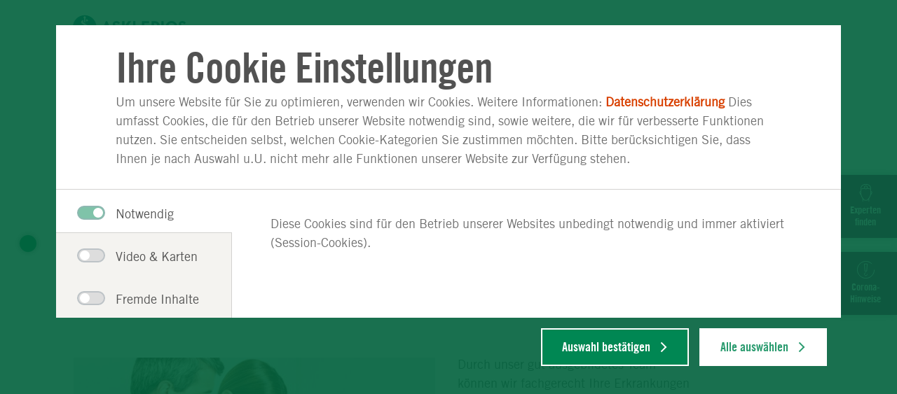

--- FILE ---
content_type: text/html;charset=UTF-8
request_url: https://www.asklepios.com/bad-wildungen/helenenklinik/abteilungen/fach-und-rehaklinik-abteilungen/orthopaedie/
body_size: 9790
content:
<!DOCTYPE html>
<html xml:lang="de" lang="de" class="no-js">
    <head>
<meta charset="utf-8"/>
    <title>Orthopädie - Asklepios Helenenklinik Bad Wildungen</title>
<meta name="description" content=""/>
<meta name="keywords" content="Orthopädie"/>
        <meta name="robots" content="index, follow">
<meta name="apple-mobile-web-app-capable" content="yes"/>
<meta name="format-detection" content="telephone=no"/>
<meta name="viewport" content="width=device-width, initial-scale=1"/>
<link rel="icon" href="/.resources/asklepios-theme/ccefa24/img/appicons/favicon.ico"/>
<link rel="shortcut icon" href="/.resources/asklepios-theme/ccefa24/img/appicons/favicon.ico" type="image/x-icon"/>
<link rel="apple-touch-icon-precomposed" sizes="57x57" href="/.resources/asklepios-theme/ccefa24/img/appicons/touch-icon-57-precomposed.png"/>
<link rel="apple-touch-icon-precomposed" sizes="72x72" href="/.resources/asklepios-theme/ccefa24/img/appicons/touch-icon-72-precomposed.png"/>
<link rel="apple-touch-icon" sizes="76x76" href="/.resources/asklepios-theme/ccefa24/img/appicons/touch-icon-76.png"/>
<link rel="apple-touch-icon-precomposed" sizes="114x114" href="/.resources/asklepios-theme/ccefa24/img/appicons/touch-icon-114-precomposed.png"/>
<link rel="apple-touch-icon" sizes="120x120" href="/.resources/asklepios-theme/ccefa24/img/appicons/touch-icon-120.png"/>
<link rel="apple-touch-icon-precomposed" sizes="144x144" href="/.resources/asklepios-theme/ccefa24/img/appicons/touch-icon-144-precomposed.png"/>
<link rel="apple-touch-icon" sizes="152x152" href="/.resources/asklepios-theme/ccefa24/img/appicons/touch-icon-152.png"/>
<meta name="application-name" content="Asklepios Helenenklinik Bad Wildungen"/>
<meta name="msapplication-TileImage" content="/.resources/asklepios-theme/ccefa24/img/appicons/favicon-144.png"/>
<meta name="msapplication-TileColor" content="#ffffff"/>
<meta name="msapplication-square70x70logo" content="/.resources/asklepios-theme/ccefa24/img/appicons/tile-tiny.png"/>
<meta name="msapplication-square150x150logo" content="/.resources/asklepios-theme/ccefa24/img/appicons/tile-square.png"/>
<meta name="msapplication-wide310x150logo" content="/.resources/asklepios-theme/ccefa24/img/appicons/tile-wide.png"/>
<meta name="msapplication-square310x310logo" content="/.resources/asklepios-theme/ccefa24/img/appicons/tile-large.png"/>
            <!--[if ! lte IE 9]><!-->
        <link rel="stylesheet" type="text/css" href="/.resources/asklepios-theme/ccefa24/css/styles.css" media="all"/>
        <!--<![endif]-->
            <!--[if ! lte IE 9]>
        <link rel="stylesheet" type="text/css" href="/.resources/asklepios-theme/ccefa24/css/universal.css" media="all"/>
        <![endif]-->


    <script src="/.resources/asklepios-theme/ccefa24/js/libs.js" ></script>
    <script src="/.resources/asklepios-theme/ccefa24/js/basic.js" ></script>
    <script src="/.resources/asklepios-theme/ccefa24/js/modules.js" async=""></script>


    <script>
      var idsite ='1';
      var _mtm = window._mtm = window._mtm || []; _mtm.push({'mtm.startTime': (new Date().getTime()), 'event': 'mtm.Start'});
      var d = document, g = d.createElement('script'), s = d.getElementsByTagName('script')[0]; g.async = true; g.src = 'https://piwik.asklepios.com/piwik/js/container_979Ymi0z.js'; s.parentNode.insertBefore(g, s);
    </script>


<meta name="google-site-verification" content="fM75cJ1382LOXCoDvcNG_gnlw1h5O88bCuYmYxLbK10"/>

    </head>
    <body>
    <div class="b-skiplinks">
        <ul class="linklist">
            <li>
                <a class="link" href="#main">Springe direkt zum Inhalt (Drücke Enter)</a>
            </li>
        </ul>
    </div>

        <div class="b-page">
<header class="b-page-header" role="banner">
    <div class="box">
    
<div class="b-logo is-default-img">
    <div class="box">
    <a class="logo__link" title="zur Startseite" href="/bad-wildungen/helenenklinik/">  <div class="logo__icon-wrapper">
    <img class="logo__icon" src="/.resources/asklepios-theme/ccefa24/img/logo-asklepios.svg" alt="Asklepios-Logo" />
    <strong class="logo__name">Helenenklinik Bad Wildungen</strong>
  </div>
</a>
    </div>
</div>


<nav class="b-metanav" role="navigation">
    <div class="box">
        <ul class="navlist">
<li class="item ">
        <a class="link" title="Stellenangebote" href="/bad-wildungen/helenenklinik/unternehmen/bewerber/stellenangebote/">Stellenangebote</a>

</li>
<li class="item ">
        <a class="link" title="Lob &amp; Kritik" href="/bad-wildungen/helenenklinik/qualitaet/lob/">Lob &amp; Kritik</a>

</li>
<li class="item ">
        <a class="link" title="Kontakt" href="/bad-wildungen/helenenklinik/unternehmen/klinik-kontakt/kontakt/">Kontakt</a>

</li>
                <li class="item nav-emergency">
    <a class="link" title="Notfall" href="/bad-wildungen/helenenklinik/notfall/">                        Notfall
</a>
                </li>
        </ul>
    </div>
</nav>

    </div>
</header>


<div class="b-page-links js-nav-opener">
    <div class="controller">
        <button type="button" class="toggle"><span class="icon"></span>Navigation anzeigen</button>
    </div>
    <div class="box">
        <ul class="navlist">
        


<li class="btn is-active">

        <a class="link" href="#30fb537b-4cf6-4ab8-99f6-9f909d990574">Abteilungen &amp; <span>Therapien</span></a>
</li>

        
        


<li class="btn">

        <a class="link" href="#c4f3c145-b702-4bb6-a959-883da53519bc">Für Patienten &amp; <span>Angehörige</span></a>
</li>

        
        


<li class="btn">

        <a class="link" href="#d1fcd3b3-fa73-49b1-b820-de657387abd6">Für Ärzte &amp; <span>Fachbesucher</span></a>
</li>

        
        


<li class="btn">

        <a class="link" href="#a40f0f54-db4f-48d9-8e41-f4c2871674e2">Qualität &amp; <span>Sicherheit</span></a>
</li>

        
        


<li class="btn">

        <a class="link" href="#7c2b34f1-0e89-4db1-bb71-0b9987b27acd">Unternehmen &amp; <span>Verantwortung</span></a>
</li>

        
                <li class="btn search">
    <a class="link" title="Suche" href="/bad-wildungen/helenenklinik/toolbox/suche/">                        Suche
</a>
                </li>
        </ul>
    </div>
</div>

<div class="b-menu-teaser is-edit-mode">
    <div class="menu-teaser__wrapper">
    </div>
</div>
    <main id="main" class="b-page-main" role="main" tabindex="-1">


    <nav class="b-breadcrumb" role="navigation" itemscope itemtype="http://schema.org/WebPage">
        <div class="box">
            <h2 class="heading">Sie befinden sich hier:</h2>
            <ol class="navlist" itemprop="breadcrumb" itemscope itemtype="http://schema.org/BreadcrumbList">
                    <li class="item" itemprop="itemListElement" itemscope itemtype="http://schema.org/ListItem">
                        <meta itemprop="position" content="1" />
                        <a class="link" href="https://www.asklepios.com/bad-wildungen/helenenklinik/" itemscope itemtype="http://schema.org/Thing" itemprop="item">
                            <span class="inner" itemprop="name">Asklepios Helenenklinik Bad Wildungen</span>
                        </a>
                    </li>
                    <li class="item" itemprop="itemListElement" itemscope itemtype="http://schema.org/ListItem">
                        <meta itemprop="position" content="2" />
                        <a class="link" href="https://www.asklepios.com/bad-wildungen/helenenklinik/abteilungen/" itemscope itemtype="http://schema.org/Thing" itemprop="item">
                            <span class="inner" itemprop="name">Abteilungen &amp; Therapien</span>
                        </a>
                    </li>
                    <li class="item" itemprop="itemListElement" itemscope itemtype="http://schema.org/ListItem">
                        <meta itemprop="position" content="3" />
                        <a class="link" href="https://www.asklepios.com/bad-wildungen/helenenklinik/abteilungen/fach-und-rehaklinik-abteilungen/" itemscope itemtype="http://schema.org/Thing" itemprop="item">
                            <span class="inner" itemprop="name">Abteilungen der Fach- und Rehaklinik</span>
                        </a>
                    </li>
                <li class="item" itemprop="itemListElement" itemscope itemtype="http://schema.org/ListItem">
                    <meta itemprop="position" content="4"/>
                    <a itemscope itemtype="http://schema.org/Thing" itemprop="item">
                        <meta href="https://www.asklepios.com/bad-wildungen/helenenklinik/abteilungen/fach-und-rehaklinik-abteilungen/orthopaedie/"/>
                        <strong class="current" itemprop="name">Orthopädie</strong>
                    </a>
                </li>
            </ol>
        </div>
    </nav>

    <nav class="b-quick-nav js-scrollspy" role="navigation">
        <div class="box" aria-labelledby="intrapage-index">
            <ul class="chapter-list">
                        <li class="item">
                            <a class="link" href="#indikationen">
                                <span class="link-title">Indikationen</span>
                            </a>
                        </li>
            </ul>
        </div>
    </nav>

    <!-- Intrapage Navigation -->
    <nav class="b-toast-nav initial" role="navigation">
        <div class="box">
            <div class="container">
                <ul class="link-list">
                            <li class="toast">
                                <a class="link" title="Experten finden" href="/details/suche/?type=3&fcId=K_754" target="_self">
                                    <div class="icon-wrapper expert">
                                    </div>
                                    <p class="link-text">Experten finden</p>
                                </a>
                            </li>
                            <li class="toast">
                                <a class="link" title="Corona-Hinweise" href="/bad-wildungen/helenenklinik/unternehmen/aktuell/corona-hinweise/" target="_self">
                                        <div class="icon-wrapper">
                                            <img class="toast-icon" src="/dam/jcr:613bec53-6caa-4378-8c3f-03af3548e0fc/Asklepios_Icon_Ausrufezeichen_Weiss.svg">
                                        </div>
                                        <p class="link-text">Corona-Hinweise</p>
                                </a>
                            </li>
                </ul>
            </div>
        </div>
    </nav>



<article class="b-article js-scroll-tracking">

<div class="article-slot">
    <div class="box">
        <header class="intro">
            <h1>Orthopädie</h1>
        </header>
    </div>
</div>

        <div class="article-slot">
        <div class="box">
<div class="section" >
    <figure class="image-box is-size-m is-pos-1">
        <img class="js-lazy" data-srcset="/.imaging/mte/asklepios/articleImage/dam/klinikbilder/bad-wildungen/helenenklinik/beruf/Arzt-2005--2-/jcr:content/Arzt%252005-(2).jpg 340w, /.imaging/mte/asklepios/articleImage_680/dam/klinikbilder/bad-wildungen/helenenklinik/beruf/Arzt-2005--2-/jcr:content/Arzt%252005-(2).jpg 680w, /.imaging/mte/asklepios/articleImage_1232/dam/klinikbilder/bad-wildungen/helenenklinik/beruf/Arzt-2005--2-/jcr:content/Arzt%252005-(2).jpg 1232w" src="/.imaging/mte/asklepios/articleImage/dam/klinikbilder/bad-wildungen/helenenklinik/beruf/Arzt-2005--2-/jcr:content/Arzt%252005-(2).jpg" data-sizes="auto" data-maxdpr="1.0"/>
    </figure>
    <p>Durch unser gut ausgebildetes Team k&ouml;nnen wir fachgerecht Ihre Erkrankungen des St&uuml;tz- und Bewegungsapparates konservativ behandeln und Ihnen helfen, dass es Ihnen perspektivisch gesundheitlich wieder besser geht.</p>

<p>Die&nbsp; Asklepios Helenenklinik&nbsp; ist eine Vertrags-Rehabiliationsklinik im Rahmen der integrierten Versorgung. Die Behandlungsqualit&auml;t ergibt sich durch die enge Zusammenarbeit mit den verschiedenen Akutkliniken und wird durch die Verzahnung mit den Krankenkassen optimiert.<br />
Die Betreuung und Behandlung erfolgt nach festgelegten rehabilitativen Therapiestandards.</p>

</div>
        </div>
        </div>

        <div class="article-slot">
        <div class="box">
<div class="section has-headline"  id="indikationen">
        <h2>Indikationen</h2>
    <ul>
	<li>Fr&uuml;hrehabilitation von Patienten nach durchgef&uuml;hrter k&uuml;nstlicher Gelenkchirurgie, insbesondere H&uuml;ft- und Knieendoprothetik unter Beachtung aktueller therapeutischer Richtlinien nach den Ma&szlig;st&auml;ben der &bdquo;Integrierten Versorgung&rdquo;</li>
	<li>Diagnostik, Beratung und Behandlung s&auml;mtlicher orthop&auml;discher Krankheiten und Zusatzerkrankungen des St&uuml;tz- und Bewegungsapparates</li>
	<li>Schmerzlinderung, muskul&auml;re Kr&auml;ftigung und Verbesserung der Gelenkbeweglichkeit</li>
	<li>Erarbeitung pr&auml;ventiver Verhaltensstrategien unter aktiver Mitarbeit des Patienten</li>
	<li>Zust&auml;nde nach Endoprothetik, Osteotomien sowie Amputationen von Extremit&auml;ten</li>
</ul>

</div>
        </div>
        </div>

</article>

<section class="b-content-sharing">
    <div class="box">
        <h2 class="heading">Seite teilen:</h2>
        <div class="shariff" data-lang="de" data-services="[&quot;facebook&quot;,&quot;twitter&quot;]"></div>
    </div>
</section>


    </main>

<div class="b-doc-check-notification is-hidden">
    <form action="/doccheck/logout/" method="post">
        <input type="hidden" name="doc-check-ref" value="ae48bfa0-2387-4a31-a29c-b80cf04dddeb"/>
        
        <button class="btn" type="submit">DocCheck ausloggen</button>
        <span class="login-success">Sie haben sich erfolgreich über DocCheck angemeldet.</span>
        <span class="logout-success">Sie haben sich erfolgreich abgemeldet.</span>
        <span class="logout">DocCheck ausloggen</span>
    </form>
</div>

<footer class="b-page-footer" role="contentinfo">
    
<section class="b-social-media-teaser">
    <div class="box">
        <div class="content">
            <div class="text-box">
                <div class="inner">
                    <h2 class="heading">Auf dem Laufenden bleiben</h2>
                </div>
            </div>
            <ul class="container">
                    <li class="item">
                        <a href="http://www.facebook.com/asklepioskliniken" target="_blank" class="facebook" title="Facebook">
                            <span class="link-icon"></span>
                            <span class="link-text">Facebook</span>
                        </a>
                    </li>
                    <li class="item">
                        <a href="https://twitter.com/asklepiosgruppe " target="_blank" class="twitter" title="X">
                            <span class="link-icon"></span>
                            <span class="link-text">X</span>
                        </a>
                    </li>
                    <li class="item">
                        <a href="http://www.youtube.com/asklepioskliniken" target="_blank" class="youtube" title="Youtube">
                            <span class="link-icon"></span>
                            <span class="link-text">Youtube</span>
                        </a>
                    </li>
            </ul>
        </div>
    </div>
</section>
<section  class="b-site-info">
    <div class="nav">
        <div class="box">
            <h2>Asklepios Seiteninformationen</h2>
            <ul class="navlist">

<li class="btn" data-track-content data-content-name="Footer">
    <a class="link" title="Impressum" href="/bad-wildungen/helenenklinik/unternehmen/impressum/" data-content-target  data-content-piece="Impressum">Impressum</a>
</li>

<li class="btn" data-track-content data-content-name="Footer">
    <a class="link" title="Datenschutz" href="/bad-wildungen/helenenklinik/unternehmen/datenschutzerklaerung/" data-content-target  data-content-piece="Datenschutz">Datenschutz</a>
</li>

<li class="btn" data-track-content data-content-name="Footer">
    <a class="link" title="Nutzungsbedingungen" href="/bad-wildungen/helenenklinik/unternehmen/nutzung/" data-content-target  data-content-piece="Nutzungsbedingungen">Nutzungsbedingungen</a>
</li>

<li class="btn" data-track-content data-content-name="Footer">
    <a class="link" title="Konzern Startseite" target="_blank" href="http://www.asklepios.com" data-content-target  data-content-piece="Konzern Startseite">Konzern Startseite</a>
</li>
                <li class="btn " data-track-content data-content-name="Footer">
                    <a data-content-target data-content-piece="Cookie Einstellungen" href="#" data-js-atom="show-cookie-overlay-link">Cookie Einstellungen</a>
                </li>
            </ul>
        </div>
    </div>
    <div class="copyright">
        <b>&copy; Asklepios Kliniken GmbH &amp; Co. KGaA 2026</b>
    </div>
</section>
</footer>

</div>

<div class="b-scroll-top js-top">
    <button type="button" title="nach oben">Zum Seitenanfang</button>
</div>


<div class="b-overlay-nav" aria-role="dialog" aria-labelledby="primary-nav-label">
    <div class="box">
        <nav class="b-page-nav js-tabtree-section" role="navigation" data-set-focus="true">
            <div class="controller">

<div class="b-logo is-default-img">
    <div class="box">
    <a class="logo__link" title="zur Startseite" href="/bad-wildungen/helenenklinik/">  <div class="logo__icon-wrapper">
    <img class="logo__icon" src="/.resources/asklepios-theme/ccefa24/img/logo-asklepios.svg" alt="Asklepios-Logo" />
    <strong class="logo__name">Helenenklinik Bad Wildungen</strong>
  </div>
</a>
    </div>
</div>

                <button type="button" class="back">
                    <span class="icon"></span>Zurück</button>
                <button type="button" class="toggle">
                    <span class="icon"></span>Navigation anzeigen</button>
            </div>
            <div class="box">
                <div class="primary-nav">
                    <h2 id="primary-nav-label">Hauptnavigation</h2>
                    <ul class="navlist">
                            <li class="btn">
                                <a class="link" href="#30fb537b-4cf6-4ab8-99f6-9f909d990574">Abteilungen &amp; <span>Therapien</span></a>
                            </li>
                            <li class="btn">
                                <a class="link" href="#c4f3c145-b702-4bb6-a959-883da53519bc">Für Patienten &amp; <span>Angehörige</span></a>
                            </li>
                            <li class="btn">
                                <a class="link" href="#d1fcd3b3-fa73-49b1-b820-de657387abd6">Für Ärzte &amp; <span>Fachbesucher</span></a>
                            </li>
                            <li class="btn">
                                <a class="link" href="#a40f0f54-db4f-48d9-8e41-f4c2871674e2">Qualität &amp; <span>Sicherheit</span></a>
                            </li>
                            <li class="btn">
                                <a class="link" href="#7c2b34f1-0e89-4db1-bb71-0b9987b27acd">Unternehmen &amp; <span>Verantwortung</span></a>
                            </li>
                            <li class="btn search">
    <a class="link" title="Suche" href="/bad-wildungen/helenenklinik/toolbox/suche/">                                    Suche
</a>
                            </li>
                    </ul>
                        <ul class="navlist is-site-info">
                                <li class="btn nav-emergency">
    <a class="link" title="Notfall" href="/bad-wildungen/helenenklinik/notfall/">                                        Notfall
</a>
                                </li>
                                <li class="btn">
                                        <a class="link" title="Stellenangebote" href="/bad-wildungen/helenenklinik/unternehmen/bewerber/stellenangebote/">Stellenangebote</a>

                                </li>
                                <li class="btn">
                                        <a class="link" title="Lob &amp; Kritik" href="/bad-wildungen/helenenklinik/qualitaet/lob/">Lob &amp; Kritik</a>

                                </li>
                                <li class="btn">
                                        <a class="link" title="Kontakt" href="/bad-wildungen/helenenklinik/unternehmen/klinik-kontakt/kontakt/">Kontakt</a>

                                </li>
                                <li class="btn">
                                        <a class="link" title="Impressum" href="/bad-wildungen/helenenklinik/unternehmen/impressum/">Impressum</a>

                                </li>
                                <li class="btn">
                                        <a class="link" title="Datenschutz" href="/bad-wildungen/helenenklinik/unternehmen/datenschutzerklaerung/">Datenschutz</a>

                                </li>
                                <li class="btn">
                                        <a class="link" title="Nutzungsbedingungen" href="/bad-wildungen/helenenklinik/unternehmen/nutzung/">Nutzungsbedingungen</a>

                                </li>
                                <li class="btn">
                                        <a class="link" title="Konzern Startseite" target="_blank" href="http://www.asklepios.com">Konzern Startseite</a>

                                </li>
                                <li class="btn is-active">
                                    <a class="link" data-content-piece="Cookie Einstellungen" href="#" data-js-atom="show-cookie-overlay-link">Cookie Einstellungen</a>
                                </li>
                        </ul>
                </div>
                    <div class="menu-group" style="display: block;">
                        <div class="menu-wrapper">
                                <div class="menu" id="30fb537b-4cf6-4ab8-99f6-9f909d990574">
                                    <div class="box">
                                        <ul class="menu-item is-overview ">
                                            <li class="item-sub">
                                                <div class="title">
                                                    <div class="btn-sub">
    <a class="link-sub" title="Abteilungen &amp; \Therapien" href="/bad-wildungen/helenenklinik/abteilungen/"><span class="inner">Zur Übersicht: Abteilungen &amp; Therapien</span></a>

                                                    </div>
                                                </div>
                                            </li>
                                        </ul>

<ul class="menu-item">
    <li class="item-sub">
        <div class="title">
            <div class="btn-sub">
    <a class="link-sub" title="Abteilungen" href="/bad-wildungen/helenenklinik/abteilungen/fach-und-rehaklinik-abteilungen/"><span class="inner">Abteilungen</span></a>
            </div>
        </div>

    <div class="level-3">
        <div class="box">
            <ul class="linklist">
                <li class="item-level-3 is-overview">
    <a class="link-level-3" title="Abteilungen" href="/bad-wildungen/helenenklinik/abteilungen/fach-und-rehaklinik-abteilungen/">                        <span class="inner">Zur Übersicht: Abteilungen</span>
</a>
                </li>
                    <li class="item-level-3">
    <a class="link-level-3" title="Innere Medizin / Nephrologie" href="/bad-wildungen/helenenklinik/abteilungen/fach-und-rehaklinik-abteilungen/innere-medizin/">                            <span class="inner">Innere Medizin / Nephrologie</span>
</a>
                    </li>
                    <li class="item-level-3 is-active">
    <a class="link-level-3" title="Orthopädie" href="/bad-wildungen/helenenklinik/abteilungen/fach-und-rehaklinik-abteilungen/orthopaedie/">                            <span class="inner">Orthopädie</span>
</a>
                    </li>
                    <li class="item-level-3">
    <a class="link-level-3" title="Urologie & Uro-Gynäkologie" href="/bad-wildungen/helenenklinik/abteilungen/fach-und-rehaklinik-abteilungen/urologie-urogynaekologie/">                            <span class="inner">Urologie & Uro-Gynäkologie</span>
</a>
                    </li>
                    <li class="item-level-3">
    <a class="link-level-3" title="Gastroenterologie" href="/bad-wildungen/helenenklinik/abteilungen/fach-und-rehaklinik-abteilungen/gastroenterologie/">                            <span class="inner">Gastroenterologie</span>
</a>
                    </li>
                    <li class="item-level-3">
    <a class="link-level-3" title="Multimodale Schmerztherapie (Stadtklinik)" href="/bad-wildungen/stadtklinik/experten/schmerztherapiezentrum-bad-wildungen/">                            <span class="inner">Multimodale Schmerztherapie (Stadtklinik)</span>
</a>
                    </li>
            </ul>
        </div>
    </div>

    </li>
</ul>


<ul class="menu-item">
    <li class="item-sub">
        <div class="title">
            <div class="btn-sub">
    <a class="link-sub" title="Therapieangebote" href="/bad-wildungen/helenenklinik/abteilungen/therapien/"><span class="inner">Therapieangebote</span></a>
            </div>
        </div>

    <div class="level-3">
        <div class="box">
            <ul class="linklist">
                <li class="item-level-3 is-overview">
    <a class="link-level-3" title="Therapieangebote" href="/bad-wildungen/helenenklinik/abteilungen/therapien/">                        <span class="inner">Zur Übersicht: Therapieangebote</span>
</a>
                </li>
                    <li class="item-level-3">
    <a class="link-level-3" title="Beckenbodentraining / Kontinenztraining" href="/bad-wildungen/helenenklinik/abteilungen/therapien/beckenbodentraining/">                            <span class="inner">Beckenbodentraining / Kontinenztraining</span>
</a>
                    </li>
                    <li class="item-level-3">
    <a class="link-level-3" title="Ergotherapie" href="/bad-wildungen/helenenklinik/abteilungen/therapien/ergotherapie/">                            <span class="inner">Ergotherapie</span>
</a>
                    </li>
                    <li class="item-level-3">
    <a class="link-level-3" title="Ernährungstherapie" href="/bad-wildungen/helenenklinik/abteilungen/therapien/ernaehrungstherapie/">                            <span class="inner">Ernährungstherapie</span>
</a>
                    </li>
                    <li class="item-level-3">
    <a class="link-level-3" title="Physikalische Therapie" href="/bad-wildungen/helenenklinik/abteilungen/therapien/physikalische-therapie/">                            <span class="inner">Physikalische Therapie</span>
</a>
                    </li>
                    <li class="item-level-3">
    <a class="link-level-3" title="Physiotherapie" href="/bad-wildungen/helenenklinik/abteilungen/therapien/physiotherapie/">                            <span class="inner">Physiotherapie</span>
</a>
                    </li>
                    <li class="item-level-3">
    <a class="link-level-3" title="Psychologischer Dienst" href="/bad-wildungen/helenenklinik/abteilungen/therapien/psychologischer-dienst/">                            <span class="inner">Psychologischer Dienst</span>
</a>
                    </li>
                    <li class="item-level-3">
    <a class="link-level-3" title="Sport- und Bewegungstherapie" href="/bad-wildungen/helenenklinik/abteilungen/therapien/sport-bewegungstherapie/">                            <span class="inner">Sport- und Bewegungstherapie</span>
</a>
                    </li>
                    <li class="item-level-3">
    <a class="link-level-3" title="Team" href="">                            <span class="inner">Team</span>
</a>
                    </li>
            </ul>
        </div>
    </div>

    </li>
</ul>


<ul class="menu-item">
    <li class="item-sub">
        <div class="title">
            <div class="btn-sub">
    <a class="link-sub" title="Ambulanzen" href="/bad-wildungen/helenenklinik/abteilungen/zentren/"><span class="inner">Ambulanzen</span></a>
            </div>
        </div>

    <div class="level-3">
        <div class="box">
            <ul class="linklist">
                <li class="item-level-3 is-overview">
    <a class="link-level-3" title="Ambulanzen" href="/bad-wildungen/helenenklinik/abteilungen/zentren/">                        <span class="inner">Zur Übersicht: Ambulanzen</span>
</a>
                </li>
                    <li class="item-level-3">
    <a class="link-level-3" title="Ambulante Zentren" href="/bad-wildungen/helenenklinik/abteilungen/zentren/">                            <span class="inner">Ambulante Zentren</span>
</a>
                    </li>
                    <li class="item-level-3">
    <a class="link-level-3" title="Beckenbodenzentrum" target="_blank" href="https://www.asklepios.com/schwalmstadt/experten/zentren/beckenbodenzentrum/">                            <span class="inner">Beckenbodenzentrum</span>
</a>
                    </li>
            </ul>
        </div>
    </div>

    </li>
</ul>


<ul class="menu-item">
    <li class="item-sub">
        <div class="title">
            <div class="btn-sub">
    <a class="link-sub" title="Experten" href="/bad-wildungen/helenenklinik/abteilungen/experten/"><span class="inner">Experten</span></a>
            </div>
        </div>

    <div class="level-3">
        <div class="box">
            <ul class="linklist">
                <li class="item-level-3 is-overview">
    <a class="link-level-3" title="Experten" href="/bad-wildungen/helenenklinik/abteilungen/experten/">                        <span class="inner">Zur Übersicht: Experten</span>
</a>
                </li>
                    <li class="item-level-3">
    <a class="link-level-3" title="Ärztefinder" href="/bad-wildungen/helenenklinik/abteilungen/experten/aerztesuche/">                            <span class="inner">Ärztefinder</span>
</a>
                    </li>
                    <li class="item-level-3">
    <a class="link-level-3" title="Pflegeexperten" href="/bad-wildungen/helenenklinik/abteilungen/experten/pflege-experten/">                            <span class="inner">Pflegeexperten</span>
</a>
                    </li>
            </ul>
        </div>
    </div>

    </li>
</ul>

                                    </div>
                                </div>
                                <div class="menu" id="c4f3c145-b702-4bb6-a959-883da53519bc">
                                    <div class="box">
                                        <ul class="menu-item is-overview ">
                                            <li class="item-sub">
                                                <div class="title">
                                                    <div class="btn-sub">
    <a class="link-sub" title="Für Patienten &amp; \Angehörige" href="/bad-wildungen/helenenklinik/patienten/"><span class="inner">Zur Übersicht: Für Patienten &amp; Angehörige</span></a>

                                                    </div>
                                                </div>
                                            </li>
                                        </ul>

<ul class="menu-item">
    <li class="item-sub">
        <div class="title">
            <div class="btn-sub">
    <a class="link-sub" title="Anmeldung & Aufnahme" href="/bad-wildungen/helenenklinik/patienten/anmeldung/"><span class="inner">Anmeldung & Aufnahme</span></a>
            </div>
        </div>

    <div class="level-3">
        <div class="box">
            <ul class="linklist">
                <li class="item-level-3 is-overview">
    <a class="link-level-3" title="Anmeldung & Aufnahme" href="/bad-wildungen/helenenklinik/patienten/anmeldung/">                        <span class="inner">Zur Übersicht: Anmeldung & Aufnahme</span>
</a>
                </li>
                    <li class="item-level-3">
    <a class="link-level-3" title="Anreise & Aufnahme" href="/bad-wildungen/helenenklinik/patienten/anmeldung/aufnahme/">                            <span class="inner">Anreise & Aufnahme</span>
</a>
                    </li>
                    <li class="item-level-3">
    <a class="link-level-3" title="Aufenthalt vorbereiten" href="/bad-wildungen/helenenklinik/patienten/anmeldung/aufenthalt-vorbereiten/">                            <span class="inner">Aufenthalt vorbereiten</span>
</a>
                    </li>
                    <li class="item-level-3">
    <a class="link-level-3" title="Beantragung Ihrer Reha" href="/bad-wildungen/helenenklinik/patienten/anmeldung/wie-reha-beantragen/">                            <span class="inner">Beantragung Ihrer Reha</span>
</a>
                    </li>
                    <li class="item-level-3">
    <a class="link-level-3" title="Zuzahlung & Kostenübernahme" href="/bad-wildungen/helenenklinik/patienten/anmeldung/zuzahlung/">                            <span class="inner">Zuzahlung & Kostenübernahme</span>
</a>
                    </li>
            </ul>
        </div>
    </div>

    </li>
</ul>


<ul class="menu-item">
    <li class="item-sub">
        <div class="title">
            <div class="btn-sub">
    <a class="link-sub" title="Während des Aufenthalts" href="/bad-wildungen/helenenklinik/patienten/waehrend-aufenthalt/"><span class="inner">Während des Aufenthalts</span></a>
            </div>
        </div>

    <div class="level-3">
        <div class="box">
            <ul class="linklist">
                <li class="item-level-3 is-overview">
    <a class="link-level-3" title="Während des Aufenthalts" href="/bad-wildungen/helenenklinik/patienten/waehrend-aufenthalt/">                        <span class="inner">Zur Übersicht: Während des Aufenthalts</span>
</a>
                </li>
                    <li class="item-level-3">
    <a class="link-level-3" title="Begleitpersonen" href="/bad-wildungen/helenenklinik/patienten/waehrend-aufenthalt/begleitpersonen/">                            <span class="inner">Begleitpersonen</span>
</a>
                    </li>
                    <li class="item-level-3">
    <a class="link-level-3" title="Besucher" href="/bad-wildungen/helenenklinik/patienten/waehrend-aufenthalt/besucher/">                            <span class="inner">Besucher</span>
</a>
                    </li>
                    <li class="item-level-3">
    <a class="link-level-3" title="Freizeit & Umgebung" href="/bad-wildungen/helenenklinik/patienten/waehrend-aufenthalt/freizeit-und-umgebung/">                            <span class="inner">Freizeit & Umgebung</span>
</a>
                    </li>
                    <li class="item-level-3">
    <a class="link-level-3" title="Ihr Zimmer" href="/bad-wildungen/helenenklinik/patienten/waehrend-aufenthalt/zimmer/">                            <span class="inner">Ihr Zimmer</span>
</a>
                    </li>
                    <li class="item-level-3">
    <a class="link-level-3" title="Patientenbesuchsdienst" href="/bad-wildungen/helenenklinik/patienten/waehrend-aufenthalt/patientenfuersprecher/">                            <span class="inner">Patientenbesuchsdienst</span>
</a>
                    </li>
                    <li class="item-level-3">
    <a class="link-level-3" title="Pflege" href="/bad-wildungen/helenenklinik/patienten/waehrend-aufenthalt/pflege/">                            <span class="inner">Pflege</span>
</a>
                    </li>
                    <li class="item-level-3">
    <a class="link-level-3" title="Seelsorge" href="/bad-wildungen/helenenklinik/patienten/waehrend-aufenthalt/seelsorge/">                            <span class="inner">Seelsorge</span>
</a>
                    </li>
                    <li class="item-level-3">
    <a class="link-level-3" title="Sozialdienst" href="/bad-wildungen/helenenklinik/patienten/waehrend-aufenthalt/sozialdienst/">                            <span class="inner">Sozialdienst</span>
</a>
                    </li>
                    <li class="item-level-3">
    <a class="link-level-3" title="Speiseplan" href="/bad-wildungen/helenenklinik/patienten/waehrend-aufenthalt/speiseplan/">                            <span class="inner">Speiseplan</span>
</a>
                    </li>
                    <li class="item-level-3">
    <a class="link-level-3" title="Tagesablauf" href="/bad-wildungen/helenenklinik/patienten/waehrend-aufenthalt/tagesablauf/">                            <span class="inner">Tagesablauf</span>
</a>
                    </li>
                    <li class="item-level-3">
    <a class="link-level-3" title="Wahlleistungen & Komfort" href="/bad-wildungen/helenenklinik/patienten/waehrend-aufenthalt/wahlleistungen/">                            <span class="inner">Wahlleistungen & Komfort</span>
</a>
                    </li>
                    <li class="item-level-3">
    <a class="link-level-3" title="Wissenswertes" href="/bad-wildungen/helenenklinik/patienten/waehrend-aufenthalt/wissenswertes/">                            <span class="inner">Wissenswertes</span>
</a>
                    </li>
            </ul>
        </div>
    </div>

    </li>
</ul>


<ul class="menu-item">
    <li class="item-sub">
        <div class="title">
            <div class="btn-sub">
    <a class="link-sub" title="Nach dem Aufenthalt" href="/bad-wildungen/helenenklinik/patienten/nach-aufenthalt/"><span class="inner">Nach dem Aufenthalt</span></a>
            </div>
        </div>

    <div class="level-3">
        <div class="box">
            <ul class="linklist">
                <li class="item-level-3 is-overview">
    <a class="link-level-3" title="Nach dem Aufenthalt" href="/bad-wildungen/helenenklinik/patienten/nach-aufenthalt/">                        <span class="inner">Zur Übersicht: Nach dem Aufenthalt</span>
</a>
                </li>
                    <li class="item-level-3">
    <a class="link-level-3" title="Entlassung & Abreise" href="/bad-wildungen/helenenklinik/patienten/nach-aufenthalt/abreise/">                            <span class="inner">Entlassung & Abreise</span>
</a>
                    </li>
                    <li class="item-level-3">
    <a class="link-level-3" title="Lob & Kritik" href="/bad-wildungen/helenenklinik/patienten/nach-aufenthalt/lob-kritik/">                            <span class="inner">Lob & Kritik</span>
</a>
                    </li>
            </ul>
        </div>
    </div>

    </li>
</ul>


<ul class="menu-item">
    <li class="item-sub">
        <div class="title">
            <div class="btn-sub">
    <a class="link-sub" title="Information & Beratung" href="/bad-wildungen/helenenklinik/patienten/info-beratung/"><span class="inner">Information & Beratung</span></a>
            </div>
        </div>

    <div class="level-3">
        <div class="box">
            <ul class="linklist">
                <li class="item-level-3 is-overview">
    <a class="link-level-3" title="Information & Beratung" href="/bad-wildungen/helenenklinik/patienten/info-beratung/">                        <span class="inner">Zur Übersicht: Information & Beratung</span>
</a>
                </li>
                    <li class="item-level-3">
    <a class="link-level-3" title="Patientenveranstaltungen" href="/bad-wildungen/helenenklinik/patienten/info-beratung/veranstaltungen/">                            <span class="inner">Patientenveranstaltungen</span>
</a>
                    </li>
                    <li class="item-level-3">
    <a class="link-level-3" title="Health TV im Livestream" href="/bad-wildungen/helenenklinik/patienten/info-beratung/health-tv/">                            <span class="inner">Health TV im Livestream</span>
</a>
                    </li>
            </ul>
        </div>
    </div>

    </li>
</ul>


<ul class="menu-item">
    <li class="item-sub">
        <div class="title">
            <div class="btn-sub">
    <a class="link-sub" title="Online-Grußkarte senden" href="/bad-wildungen/helenenklinik/grusskarten-formular/"><span class="inner">Online-Grußkarte senden</span></a>
            </div>
        </div>


    </li>
</ul>

                                    </div>
                                </div>
                                <div class="menu" id="d1fcd3b3-fa73-49b1-b820-de657387abd6">
                                    <div class="box">
                                        <ul class="menu-item is-overview ">
                                            <li class="item-sub">
                                                <div class="title">
                                                    <div class="btn-sub">
    <a class="link-sub" title="Für Ärzte &amp; \Fachbesucher" href="/bad-wildungen/helenenklinik/aerzte/"><span class="inner">Zur Übersicht: Für Ärzte &amp; Fachbesucher</span></a>

                                                    </div>
                                                </div>
                                            </li>
                                        </ul>

<ul class="menu-item">
    <li class="item-sub">
        <div class="title">
            <div class="btn-sub">
    <a class="link-sub" title="Fortbildung" href="/bad-wildungen/helenenklinik/aerzte/fortbildung/"><span class="inner">Fortbildung</span></a>
            </div>
        </div>

    <div class="level-3">
        <div class="box">
            <ul class="linklist">
                <li class="item-level-3 is-overview">
    <a class="link-level-3" title="Fortbildung" href="/bad-wildungen/helenenklinik/aerzte/fortbildung/">                        <span class="inner">Zur Übersicht: Fortbildung</span>
</a>
                </li>
                    <li class="item-level-3">
    <a class="link-level-3" title="Fortbildungsveranstaltungen" href="/bad-wildungen/helenenklinik/aerzte/fortbildung/veranstaltungen/">                            <span class="inner">Fortbildungsveranstaltungen</span>
</a>
                    </li>
                    <li class="item-level-3">
    <a class="link-level-3" title="Medtropole Magazin" href="/bad-wildungen/helenenklinik/aerzte/fortbildung/medtropole/">                            <span class="inner">Medtropole Magazin</span>
</a>
                    </li>
            </ul>
        </div>
    </div>

    </li>
</ul>


<ul class="menu-item">
    <li class="item-sub">
        <div class="title">
            <div class="btn-sub">
    <a class="link-sub" title="Beruf & Karriere" href="/bad-wildungen/helenenklinik/aerzte/beruf/"><span class="inner">Beruf & Karriere</span></a>
            </div>
        </div>


    </li>
</ul>

                                    </div>
                                </div>
                                <div class="menu" id="a40f0f54-db4f-48d9-8e41-f4c2871674e2">
                                    <div class="box">
                                        <ul class="menu-item is-overview ">
                                            <li class="item-sub">
                                                <div class="title">
                                                    <div class="btn-sub">
    <a class="link-sub" title="Qualität &amp; \Sicherheit" href="/bad-wildungen/helenenklinik/qualitaet/"><span class="inner">Zur Übersicht: Qualität &amp; Sicherheit</span></a>

                                                    </div>
                                                </div>
                                            </li>
                                        </ul>

<ul class="menu-item">
    <li class="item-sub">
        <div class="title">
            <div class="btn-sub">
    <a class="link-sub" title="Patientensicherheit" href="/bad-wildungen/helenenklinik/qualitaet/sicherheit-uebersicht/"><span class="inner">Patientensicherheit</span></a>
            </div>
        </div>

    <div class="level-3">
        <div class="box">
            <ul class="linklist">
                <li class="item-level-3 is-overview">
    <a class="link-level-3" title="Patientensicherheit" href="/bad-wildungen/helenenklinik/qualitaet/sicherheit-uebersicht/">                        <span class="inner">Zur Übersicht: Patientensicherheit</span>
</a>
                </li>
                    <li class="item-level-3">
    <a class="link-level-3" title="Aktion Saubere Hände" href="/bad-wildungen/helenenklinik/qualitaet/sicherheit-uebersicht/aktion-saubere-haende/">                            <span class="inner">Aktion Saubere Hände</span>
</a>
                    </li>
                    <li class="item-level-3">
    <a class="link-level-3" title="Asklepios Programm Patientensicherheit" href="/bad-wildungen/helenenklinik/qualitaet/sicherheit-uebersicht/programm-sicherheit/">                            <span class="inner">Asklepios Programm Patientensicherheit</span>
</a>
                    </li>
            </ul>
        </div>
    </div>

    </li>
</ul>


<ul class="menu-item">
    <li class="item-sub">
        <div class="title">
            <div class="btn-sub">
    <a class="link-sub" title="Qualitätsmanagement" href="/bad-wildungen/helenenklinik/qualitaet/qualitaetsmanagement/"><span class="inner">Qualitätsmanagement</span></a>
            </div>
        </div>

    <div class="level-3">
        <div class="box">
            <ul class="linklist">
                <li class="item-level-3 is-overview">
    <a class="link-level-3" title="Qualitätsmanagement" href="/bad-wildungen/helenenklinik/qualitaet/qualitaetsmanagement/">                        <span class="inner">Zur Übersicht: Qualitätsmanagement</span>
</a>
                </li>
                    <li class="item-level-3">
    <a class="link-level-3" title="Auszeichnungen & Zertifizierungen" href="/bad-wildungen/helenenklinik/qualitaet/qualitaetsmanagement/auszeichnungen-zertifizierungen/">                            <span class="inner">Auszeichnungen & Zertifizierungen</span>
</a>
                    </li>
                    <li class="item-level-3">
    <a class="link-level-3" title="Qualitätsmanagement" href="/bad-wildungen/helenenklinik/qualitaet/qualitaetsmanagement/qualitaetsmanagement/">                            <span class="inner">Qualitätsmanagement</span>
</a>
                    </li>
                    <li class="item-level-3">
    <a class="link-level-3" title="Qualitätsbericht" href="/bad-wildungen/helenenklinik/qualitaet/qualitaetsmanagement/qualitaetsbericht/">                            <span class="inner">Qualitätsbericht</span>
</a>
                    </li>
            </ul>
        </div>
    </div>

    </li>
</ul>


<ul class="menu-item">
    <li class="item-sub">
        <div class="title">
            <div class="btn-sub">
    <a class="link-sub" title="Lob & Kritik" href="/bad-wildungen/helenenklinik/qualitaet/lob/"><span class="inner">Lob & Kritik</span></a>
            </div>
        </div>


    </li>
</ul>

                                    </div>
                                </div>
                                <div class="menu" id="7c2b34f1-0e89-4db1-bb71-0b9987b27acd">
                                    <div class="box">
                                        <ul class="menu-item is-overview ">
                                            <li class="item-sub">
                                                <div class="title">
                                                    <div class="btn-sub">
    <a class="link-sub" title="Unternehmen &amp; \Verantwortung" href="/bad-wildungen/helenenklinik/unternehmen/"><span class="inner">Zur Übersicht: Unternehmen &amp; Verantwortung</span></a>

                                                    </div>
                                                </div>
                                            </li>
                                        </ul>

<ul class="menu-item">
    <li class="item-sub">
        <div class="title">
            <div class="btn-sub">
    <a class="link-sub" title="Aktuelles" href="/bad-wildungen/helenenklinik/unternehmen/aktuell/"><span class="inner">Aktuelles</span></a>
            </div>
        </div>

    <div class="level-3">
        <div class="box">
            <ul class="linklist">
                <li class="item-level-3 is-overview">
    <a class="link-level-3" title="Aktuelles" href="/bad-wildungen/helenenklinik/unternehmen/aktuell/">                        <span class="inner">Zur Übersicht: Aktuelles</span>
</a>
                </li>
                    <li class="item-level-3">
    <a class="link-level-3" title="Aktuelle Meldungen" href="/bad-wildungen/helenenklinik/unternehmen/aktuell/meldungen/">                            <span class="inner">Aktuelle Meldungen</span>
</a>
                    </li>
                    <li class="item-level-3">
    <a class="link-level-3" title="Veranstaltungen" href="/bad-wildungen/helenenklinik/unternehmen/aktuell/veranstaltungen/">                            <span class="inner">Veranstaltungen</span>
</a>
                    </li>
            </ul>
        </div>
    </div>

    </li>
</ul>


<ul class="menu-item">
    <li class="item-sub">
        <div class="title">
            <div class="btn-sub">
    <a class="link-sub" title="Soziale Verantwortung" href="/bad-wildungen/helenenklinik/unternehmen/soziale-verantwortung/"><span class="inner">Soziale Verantwortung</span></a>
            </div>
        </div>

    <div class="level-3">
        <div class="box">
            <ul class="linklist">
                <li class="item-level-3 is-overview">
    <a class="link-level-3" title="Soziale Verantwortung" href="/bad-wildungen/helenenklinik/unternehmen/soziale-verantwortung/">                        <span class="inner">Zur Übersicht: Soziale Verantwortung</span>
</a>
                </li>
                    <li class="item-level-3">
    <a class="link-level-3" title="Soziales Engagement" href="/bad-wildungen/helenenklinik/unternehmen/soziale-verantwortung/soziales-projekt/">                            <span class="inner">Soziales Engagement</span>
</a>
                    </li>
                    <li class="item-level-3">
    <a class="link-level-3" title="Soziale Verantwortung im Asklepios Konzern" href="/bad-wildungen/helenenklinik/unternehmen/soziale-verantwortung/verantwortung-asklepios/">                            <span class="inner">Soziale Verantwortung im Asklepios Konzern</span>
</a>
                    </li>
            </ul>
        </div>
    </div>

    </li>
</ul>


<ul class="menu-item">
    <li class="item-sub">
        <div class="title">
            <div class="btn-sub">
    <a class="link-sub" title="Arbeiten bei Asklepios" href="/bad-wildungen/helenenklinik/unternehmen/bewerber/"><span class="inner">Arbeiten bei Asklepios</span></a>
            </div>
        </div>

    <div class="level-3">
        <div class="box">
            <ul class="linklist">
                <li class="item-level-3 is-overview">
    <a class="link-level-3" title="Arbeiten bei Asklepios" href="/bad-wildungen/helenenklinik/unternehmen/bewerber/">                        <span class="inner">Zur Übersicht: Arbeiten bei Asklepios</span>
</a>
                </li>
                    <li class="item-level-3">
    <a class="link-level-3" title="Stellenangebote" href="/bad-wildungen/helenenklinik/unternehmen/bewerber/stellenangebote/">                            <span class="inner">Stellenangebote</span>
</a>
                    </li>
                    <li class="item-level-3">
    <a class="link-level-3" title="Angebote für Ärzte" href="/bad-wildungen/helenenklinik/unternehmen/bewerber/aerzte/">                            <span class="inner">Angebote für Ärzte</span>
</a>
                    </li>
                    <li class="item-level-3">
    <a class="link-level-3" title="Angebote für die Pflege" href="/bad-wildungen/helenenklinik/unternehmen/bewerber/pflege/">                            <span class="inner">Angebote für die Pflege</span>
</a>
                    </li>
                    <li class="item-level-3">
    <a class="link-level-3" title="Angebote für Einsteiger" href="/bad-wildungen/helenenklinik/unternehmen/bewerber/einsteiger/">                            <span class="inner">Angebote für Einsteiger</span>
</a>
                    </li>
                    <li class="item-level-3">
    <a class="link-level-3" title="Vorteile für Mitarbeiter" href="/bad-wildungen/helenenklinik/unternehmen/bewerber/vorteile/">                            <span class="inner">Vorteile für Mitarbeiter</span>
</a>
                    </li>
                    <li class="item-level-3">
    <a class="link-level-3" title="Darum Bad Wildungen" href="/bad-wildungen/helenenklinik/unternehmen/bewerber/darum-bad-wildungen/">                            <span class="inner">Darum Bad Wildungen</span>
</a>
                    </li>
            </ul>
        </div>
    </div>

    </li>
</ul>


<ul class="menu-item">
    <li class="item-sub">
        <div class="title">
            <div class="btn-sub">
    <a class="link-sub" title="Klinik & Kontakt" href="/bad-wildungen/helenenklinik/unternehmen/klinik-kontakt/"><span class="inner">Klinik & Kontakt</span></a>
            </div>
        </div>

    <div class="level-3">
        <div class="box">
            <ul class="linklist">
                <li class="item-level-3 is-overview">
    <a class="link-level-3" title="Klinik & Kontakt" href="/bad-wildungen/helenenklinik/unternehmen/klinik-kontakt/">                        <span class="inner">Zur Übersicht: Klinik & Kontakt</span>
</a>
                </li>
                    <li class="item-level-3">
    <a class="link-level-3" title="Adresse & Anfahrt" href="/bad-wildungen/helenenklinik/unternehmen/klinik-kontakt/anfahrt/">                            <span class="inner">Adresse & Anfahrt</span>
</a>
                    </li>
                    <li class="item-level-3">
    <a class="link-level-3" title="Klinik auf einen Blick" href="/bad-wildungen/helenenklinik/unternehmen/klinik-kontakt/kurzprofil/">                            <span class="inner">Klinik auf einen Blick</span>
</a>
                    </li>
                    <li class="item-level-3">
    <a class="link-level-3" title="Klinikleitung" href="/bad-wildungen/helenenklinik/unternehmen/klinik-kontakt/leitung/">                            <span class="inner">Klinikleitung</span>
</a>
                    </li>
                    <li class="item-level-3">
    <a class="link-level-3" title="Kontakt" href="/bad-wildungen/helenenklinik/unternehmen/klinik-kontakt/kontakt/">                            <span class="inner">Kontakt</span>
</a>
                    </li>
            </ul>
        </div>
    </div>

    </li>
</ul>

                                    </div>
                                </div>
                                <div class="b-menu-teaser">
								    <div class="menu-teaser__wrapper">

    <a href="/bad-wildungen/stadtklinik/unternehmen/bewerber/pflege/" class="menu-teaser__item" title="3 Kliniken – 1000 Möglichkeiten">
        <div class="menu-teaser__img-wrapper">
            <img class="js-lazy menu-teaser__img" data-sizes="auto" data-maxdpr="1.0"  data-srcset="/.imaging/mte/asklepios/navTeaser/dam/klinikbilder/bad-wildungen/pflege-leben/Plege-leben-in-Bad-Wildungen-Pflegerin-auf-Intensivstation.jpg/jcr:content/Plege%20leben%20in%20Bad%20Wildungen%20Pflegerin%20auf%20Intensivstation.jpg 380w" src="/dam/jcr:2d5713c6-f9fa-4b8d-8d6e-f65e16f0f0ce/Plege%20leben%20in%20Bad%20Wildungen%20Pflegerin%20auf%20Intensivstation.jpg" alt="Bild: Pflegerin auf der Intensivstation in den Asklepios Kliniken Bad Wildungen" />
        </div>
        <div class="menu-teaser__text-box">
            <h4 class="menu-teaser__headline">Pflege leben. In Bad Wildungen.</h4>
            <p class="menu-teaser__text">Komm zu uns auf die Intensivstation oder in die Neurologie und gestalte die Pflege aktiv mit. Bewirb dich noch heute!
                <span class="icon"></span>
            </p>
        </div>
    </a>

    <a href="/bad-wildungen/helenenklinik/grusskarten-formular/" class="menu-teaser__item" title="Grußkartenformular der Asklepios Helenenklinik Bad Wildungen">
        <div class="menu-teaser__img-wrapper">
            <img class="js-lazy menu-teaser__img" data-sizes="auto" data-maxdpr="1.0"  data-srcset="/.imaging/mte/asklepios/navTeaser/dam/konzernbilder/service/grusskarten/teaser/greeting-card-digital.jpg/jcr:content/AKZentral_DigitaleGrusskarten_Teaser.jpg 380w" src="/dam/jcr:de1da7f4-c885-476e-9ca3-9fb10af326d3/AKZentral_DigitaleGrusskarten_Teaser.jpg" alt="Das Bild zeigt eine Blumenwiese. Auf dem Motiv steht der Text: Blumige Grüße für dich." />
        </div>
        <div class="menu-teaser__text-box">
            <h4 class="menu-teaser__headline">Machen Sie Ihren Angehörigen bei uns eine Freude.</h4>
            <p class="menu-teaser__text">Ganz einfach liebe Grüße per E-Mail senden – mit unseren digitalen Grußkarten.
                <span class="icon"></span>
            </p>
        </div>
    </a>
                                    </div>
                                </div>
                        </div>
                    </div>
            </div>
        </nav>
    </div>
</div>


    <script type="text/template" id="tmpl-lightbox">
        <div id="lightbox" class="b-lightbox">
            <div class="box">
                <button class="close" type="button">
                    <span class="icon"></span>schließen</button>
                <div class="content">
                    <div class="lightbox-controls">
                        <button type="button" aria-label="Zurück" class="lightbox-prev"></button>
                        <button type="button" aria-label="Nächstes" class="lightbox-next"></button>
                    </div>
                    <div class="lightbox-content"></div>
                    <div class="share is-hidden">
                        <span class="share-text">Inhalt teilen:</span>
                        <a href="" target="_blank" class="share-icon fb"></a>
                        <a href="" target="_blank" class="share-icon tw"></a>
                        <a href="" target="_blank" class="share-icon wa"></a>
                    </div>
                </div>
            </div>
        </div>
    </script>
    <script type="text/template" id="tmpl-disclaimer">
        <div class="b-disclaimer" data-js-atom="disclaimer">
            <div class="disclaimer__icon"></div>
            <h3 class="disclaimer__headline">Ihre Privatsphäre ist uns wichtig!</h3>
            <p class="disclaimer__text" data-js-atom="disclaimer-text">Auf Basis Ihrer Cookie-Einstellungen haben wir die Verbindung zu Google YouTube & Health TV blockiert. Klicken Sie auf „Cookie-Einstellungen“ und aktivieren Sie die Kategorie Video & Karten, um diesen Inhalt anzusehen</p>
            <button class="disclaimer__cta" data-js-atom="disclaimer-cta" data-js-cookiename="videoAccepted">Cookie-Einstellungen</button>
        </div>
    </script>

<script src="/.resources/asklepios-theme/ccefa24/js/libs/shariff.min.js"></script>


    <!--googleoff: all-->
    <div class="b-cookie-overlay" data-js-geolocate-cookie="askk.video-karten">
        <div class="cookie-overlay__container">
            <div class="cookie-overlay__overlay-wrapper">
                <div class="cookie-overlay__intro-wrapper" data-js-atom="intro-wrapper">
                    <h3 class="cookie-overlay__headline">Ihre Cookie Einstellungen</h3>
                    <div class="cookie-overlay__intro"><p>Um unsere Website f&uuml;r Sie zu optimieren, verwenden wir Cookies. Weitere Informationen: <a href="/bad-wildungen/helenenklinik/unternehmen/datenschutzerklaerung/" target="_blank" title="Datenschutzerklärung">Datenschutzerklärung</a>&nbsp;Dies umfasst Cookies, die f&uuml;r den Betrieb unserer Website notwendig sind, sowie weitere, die wir f&uuml;r verbesserte Funktionen nutzen. Sie entscheiden selbst, welchen Cookie-Kategorien Sie zustimmen m&ouml;chten. Bitte ber&uuml;cksichtigen Sie, dass Ihnen je nach Auswahl u.U. nicht mehr alle Funktionen unserer Website zur Verf&uuml;gung stehen.</p>
</div>
                </div>
                <div class="cookie-overlay__content" data-js-atom="content">
                    <div class="cookie-overlay__tablist" data-js-atom="tablist">
                                <div class="cookie-overlay__tablist-item" data-js-atom="tablist-item">
                                    <span class="cookie-overlay__tablist-name bb-forms is-active" data-js-atom="tablist-name">
                                        <span class="c-switch">
                                            <input  disabled="disabled" checked="checked"  class="cookie-overlay__checkbox" type="checkbox" id="askk.notwendig" name="Notwendig"
                                                                                                                       data-js-atom="checkbox" data-js-cookie-key='askk.notwendig'>
                                            <label for="askk.notwendig">
                                                <span></span>Notwendig</span>
                                    </span>
                                    <div class="cookie-overlay__tablist-display " data-js-atom="tablist-display">
                                        <div>
                                            <p>Diese Cookies sind f&uuml;r den Betrieb unserer Websites unbedingt notwendig und immer aktiviert (Session-Cookies).</p>

                                        </div>
                                    </div>
                                </div>
                                <div class="cookie-overlay__tablist-item" data-js-atom="tablist-item">
                                    <span class="cookie-overlay__tablist-name bb-forms " data-js-atom="tablist-name">
                                        <span class="c-switch">
                                            <input  class="cookie-overlay__checkbox" type="checkbox" id="askk.video-karten" name="Video & Karten"
                                                                                                                       data-js-atom="checkbox" data-js-cookie-key='askk.video-karten'>
                                            <label for="askk.video-karten">
                                                <span></span>Video & Karten</span>
                                    </span>
                                    <div class="cookie-overlay__tablist-display is-hidden" data-js-atom="tablist-display">
                                        <div>
                                            <p><strong>Sie k&ouml;nnen Ihre Auswahl jederzeit &auml;ndern und die &Auml;nderung durch erneutes Laden der Seite aktivieren.</strong></p>

                                                    <h2>Google Maps</h2>
                                                    <p>Um geographische Informationen zu unseren Standorten darzustellen und Anfahrtsbeschreibungen zu integrieren, verwenden wir die Google Maps API. </p>
                                                    <h2>Google YouTube</h2>
                                                    <p>Um Ihnen anschauliche Informationen zu unseren Leistungen und Teams in Bewegtbild zur Verfügung zu stellen, binden wir Videos aus dem Asklepios YouTube-Channel ein.  </p>
                                                    <h2>Health TV</h2>
                                                    <p>Wir binden den Livestream des deutschen Gesundheitsfernsehens health tv ein, um Sie über Gesundheit, Ernährung, Wohlbefinden und Medizin zu informieren. </p>
                                                    <h2>Infobox</h2>
                                                    <p></p>
                                        </div>
                                    </div>
                                </div>
                                <div class="cookie-overlay__tablist-item" data-js-atom="tablist-item">
                                    <span class="cookie-overlay__tablist-name bb-forms " data-js-atom="tablist-name">
                                        <span class="c-switch">
                                            <input  class="cookie-overlay__checkbox" type="checkbox" id="askk.fremde-inhalte" name="Fremde Inhalte"
                                                                                                                       data-js-atom="checkbox" data-js-cookie-key='askk.fremde-inhalte'>
                                            <label for="askk.fremde-inhalte">
                                                <span></span>Fremde Inhalte</span>
                                    </span>
                                    <div class="cookie-overlay__tablist-display is-hidden" data-js-atom="tablist-display">
                                        <div>
                                            <p>Um Ihnen weitere Funktionen &amp; Services anzubieten, betten wir auf unseren Websites ausgew&auml;hlte fremde Inhalte ein.&nbsp;</p>

<p><strong>Sie k&ouml;nnen Ihre Auswahl jederzeit &auml;ndern und die &Auml;nderung durch erneutes Laden der Seite aktivieren.</strong></p>

                                                    <h2>Agfa </h2>
                                                    <p>Wir nutzen am Standort Westerland / Sylt den Agfa IMPAX / web.Access Viewer, um Patienten die webbasierte Betrachtung ihrer radiologischen Bilder zu ermöglichen. </p>
                                                    <h2>EQS-Newsletter </h2>
                                                    <p>Die EQS Group AG ist u.a. ein Anbieter für Unternehmenskommunikation und bietet die Einbindung eines Newsletter auf einer Internetseite an. Wir nutzen den EQS-Newsletter ausschließlich im Bereich Investor Relations der Konzernwebsite. </p>
                                                    <h2>samedi Buchungswidget</h2>
                                                    <p>Zur technischen Durchführung der Expertenmeinung nutzt die Asklepios Klinik Wiesbaden das Buchungswidget der samedi GmbH. </p>
                                                    <h2>Netlify</h2>
                                                    <p>Wir setzen auf unserer DocSlam-Veranstaltungsseite die Software netlify ein, um Interessierten die Online-Buchung der Tickets für den DocSlam zu ermöglichen. </p>
                                        </div>
                                    </div>
                                </div>
                    </div>
                </div>
            </div>
            <div class="button-wrapper">
                <button class="cookie-overlay__save-all-button" type="button" data-js-atom="save-all-button">Alle auswählen</button>
                <button class="cookie-overlay__save-button" type="button" data-js-atom="save-button">Auswahl bestätigen</button>
            </div>
        </div>
    </div>
    <!--googleon: all-->

</body>
</html>

